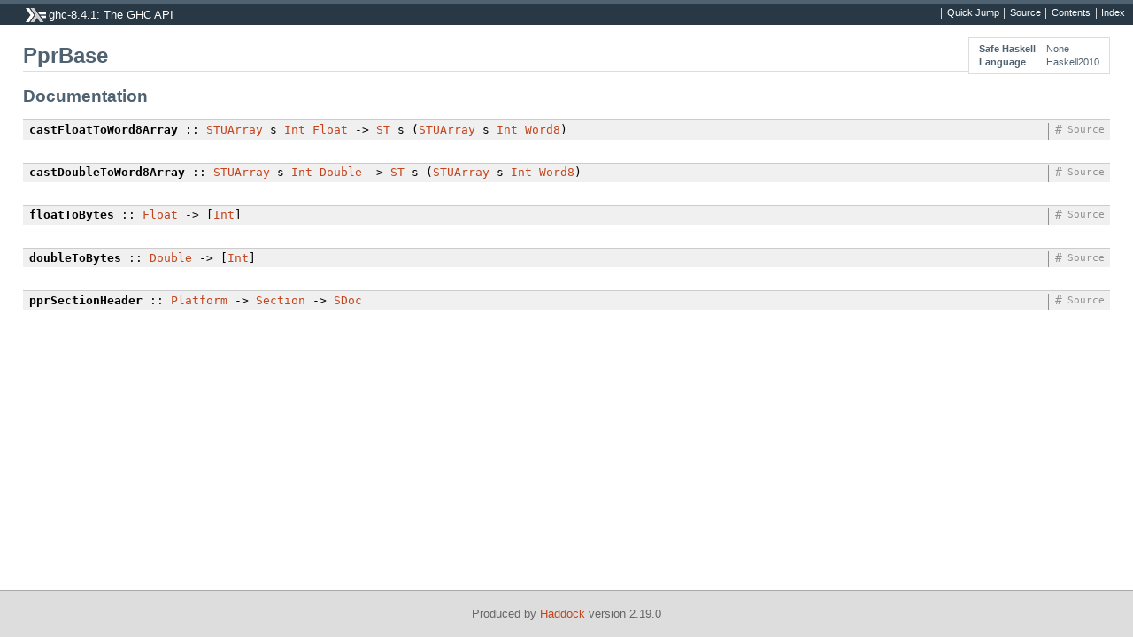

--- FILE ---
content_type: text/html; charset=utf-8
request_url: https://hackage-origin.haskell.org/package/ghc-8.4.1/docs/PprBase.html
body_size: 1215
content:
<!DOCTYPE html PUBLIC "-//W3C//DTD XHTML 1.0 Transitional//EN" "http://www.w3.org/TR/xhtml1/DTD/xhtml1-transitional.dtd"><html xmlns="http://www.w3.org/1999/xhtml"><head><style type="text/css">#synopsis details:not([open]) > ul { visibility: hidden; }</style><meta http-equiv="Content-Type" content="text/html; charset=UTF-8" /><title>PprBase</title><link href="ocean.css" rel="stylesheet" type="text/css" title="Ocean" /><link rel="stylesheet" type="text/css" href="quick-jump.css" /><script src="haddock-bundle.min.js" async="async" type="text/javascript"></script><script src="https://cdnjs.cloudflare.com/ajax/libs/mathjax/2.7.0/MathJax.js?config=TeX-AMS-MML_HTMLorMML" type="text/javascript"></script></head><body><div id="package-header"><ul class="links" id="page-menu"><li><a href="src/PprBase.html">Source</a></li><li><a href="/package/ghc-8.4.1">Contents</a></li><li><a href="doc-index.html">Index</a></li></ul><p class="caption">ghc-8.4.1: The GHC API</p></div><div id="content"><div id="module-header"><table class="info"><tr><th>Safe Haskell</th><td>None</td></tr><tr><th>Language</th><td>Haskell2010</td></tr></table><p class="caption">PprBase</p></div><div id="interface"><h1>Documentation</h1><div class="top"><p class="src"><a id="v:castFloatToWord8Array" class="def">castFloatToWord8Array</a> :: <a href="/package/array-0.5.2.0/docs/Data-Array-ST.html#t:STUArray" title="Data.Array.ST">STUArray</a> s <a href="/package/base-4.11.0.0/docs/Data-Int.html#t:Int" title="Data.Int">Int</a> <a href="/package/base-4.11.0.0/docs/Prelude.html#t:Float" title="Prelude">Float</a> -&gt; <a href="/package/base-4.11.0.0/docs/Control-Monad-ST-Safe.html#t:ST" title="Control.Monad.ST.Safe">ST</a> s (<a href="/package/array-0.5.2.0/docs/Data-Array-ST.html#t:STUArray" title="Data.Array.ST">STUArray</a> s <a href="/package/base-4.11.0.0/docs/Data-Int.html#t:Int" title="Data.Int">Int</a> <a href="/package/base-4.11.0.0/docs/Data-Word.html#t:Word8" title="Data.Word">Word8</a>) <a href="src/PprBase.html#castFloatToWord8Array" class="link">Source</a> <a href="#v:castFloatToWord8Array" class="selflink">#</a></p></div><div class="top"><p class="src"><a id="v:castDoubleToWord8Array" class="def">castDoubleToWord8Array</a> :: <a href="/package/array-0.5.2.0/docs/Data-Array-ST.html#t:STUArray" title="Data.Array.ST">STUArray</a> s <a href="/package/base-4.11.0.0/docs/Data-Int.html#t:Int" title="Data.Int">Int</a> <a href="/package/base-4.11.0.0/docs/Prelude.html#t:Double" title="Prelude">Double</a> -&gt; <a href="/package/base-4.11.0.0/docs/Control-Monad-ST-Safe.html#t:ST" title="Control.Monad.ST.Safe">ST</a> s (<a href="/package/array-0.5.2.0/docs/Data-Array-ST.html#t:STUArray" title="Data.Array.ST">STUArray</a> s <a href="/package/base-4.11.0.0/docs/Data-Int.html#t:Int" title="Data.Int">Int</a> <a href="/package/base-4.11.0.0/docs/Data-Word.html#t:Word8" title="Data.Word">Word8</a>) <a href="src/PprBase.html#castDoubleToWord8Array" class="link">Source</a> <a href="#v:castDoubleToWord8Array" class="selflink">#</a></p></div><div class="top"><p class="src"><a id="v:floatToBytes" class="def">floatToBytes</a> :: <a href="/package/base-4.11.0.0/docs/Prelude.html#t:Float" title="Prelude">Float</a> -&gt; [<a href="/package/base-4.11.0.0/docs/Data-Int.html#t:Int" title="Data.Int">Int</a>] <a href="src/PprBase.html#floatToBytes" class="link">Source</a> <a href="#v:floatToBytes" class="selflink">#</a></p></div><div class="top"><p class="src"><a id="v:doubleToBytes" class="def">doubleToBytes</a> :: <a href="/package/base-4.11.0.0/docs/Prelude.html#t:Double" title="Prelude">Double</a> -&gt; [<a href="/package/base-4.11.0.0/docs/Data-Int.html#t:Int" title="Data.Int">Int</a>] <a href="src/PprBase.html#doubleToBytes" class="link">Source</a> <a href="#v:doubleToBytes" class="selflink">#</a></p></div><div class="top"><p class="src"><a id="v:pprSectionHeader" class="def">pprSectionHeader</a> :: <a href="Platform.html#t:Platform" title="Platform">Platform</a> -&gt; <a href="Cmm.html#t:Section" title="Cmm">Section</a> -&gt; <a href="Outputable.html#t:SDoc" title="Outputable">SDoc</a> <a href="src/PprBase.html#pprSectionHeader" class="link">Source</a> <a href="#v:pprSectionHeader" class="selflink">#</a></p></div></div></div><div id="footer"><p>Produced by <a href="http://www.haskell.org/haddock/">Haddock</a> version 2.19.0</p></div></body></html>